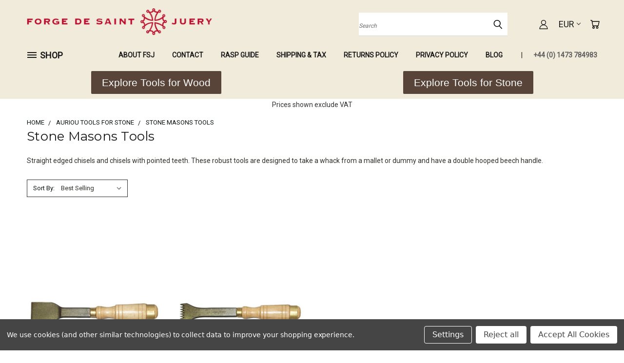

--- FILE ---
content_type: text/css
request_url: https://bigcommerce-plugin.superpayments.com/css/style.css?v=1
body_size: 452
content:
.super-loading-overlay,.wep-loadingOverlay{background-color:#fff;background-position:50%;background-repeat:no-repeat;background-size:70px 70px!important;bottom:0;display:block;left:0;opacity:.8;position:fixed;right:0;top:0;z-index:999999999999}.super-loading-overlay .loadingNotification,.wep-loadingOverlay{left:50%;position:fixed;text-align:center;top:6rem;transform:translateX(-50%);transform-style:preserve-3d;transition:all .2s ease-out;z-index:500}.super-loading-overlay .loadingNotification-label,.wep-loadingOverlay{-webkit-touch-callout:none;background:#333;border-radius:4px;color:#fff;font-size:1.15385rem;padding:.5625rem 1.1875rem;-webkit-user-select:none;-moz-user-select:none;user-select:none}.alert{border:1px solid transparent;border-radius:.25rem;margin-bottom:1rem;padding:.75rem 1.25rem;position:relative}.alert-success{background-color:#d4edda;border-color:#c3e6cb;color:#155724}.alert-primary{background-color:#cce5ff;border-color:#b8daff;color:#004085}.alert-secondary{background-color:#e2e3e5;border-color:#d6d8db;color:#383d41}.alert-danger{background-color:#f8d7da;border-color:#f5c6cb;color:#721c24}@keyframes spin{0%{transform:rotate(0deg)}to{transform:rotate(1turn)}}
